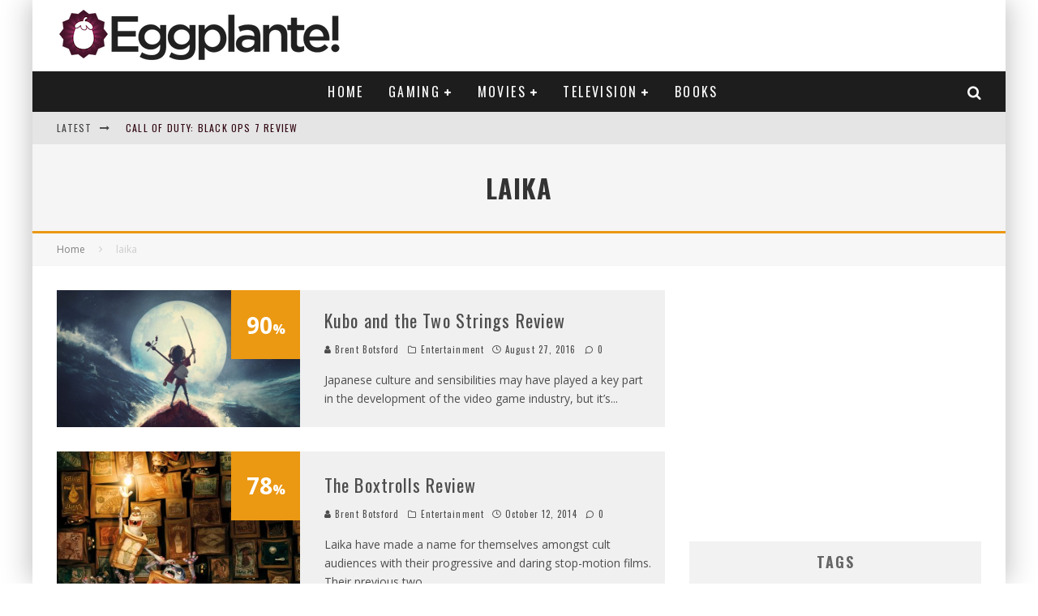

--- FILE ---
content_type: text/html; charset=utf-8
request_url: https://www.google.com/recaptcha/api2/aframe
body_size: 268
content:
<!DOCTYPE HTML><html><head><meta http-equiv="content-type" content="text/html; charset=UTF-8"></head><body><script nonce="PcGHU4-c-2b6K0GmdY-WEQ">/** Anti-fraud and anti-abuse applications only. See google.com/recaptcha */ try{var clients={'sodar':'https://pagead2.googlesyndication.com/pagead/sodar?'};window.addEventListener("message",function(a){try{if(a.source===window.parent){var b=JSON.parse(a.data);var c=clients[b['id']];if(c){var d=document.createElement('img');d.src=c+b['params']+'&rc='+(localStorage.getItem("rc::a")?sessionStorage.getItem("rc::b"):"");window.document.body.appendChild(d);sessionStorage.setItem("rc::e",parseInt(sessionStorage.getItem("rc::e")||0)+1);localStorage.setItem("rc::h",'1766337417991');}}}catch(b){}});window.parent.postMessage("_grecaptcha_ready", "*");}catch(b){}</script></body></html>